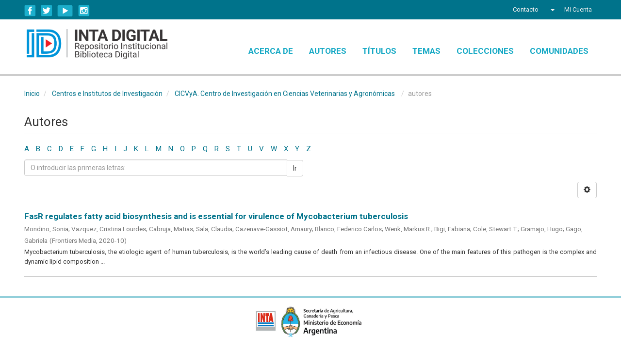

--- FILE ---
content_type: text/html;charset=utf-8
request_url: https://repositorio.inta.gob.ar/xmlui/handle/20.500.12123/171/browse?type=author&value=Wenk%2C+Markus+R.
body_size: 6192
content:
<!DOCTYPE html>
		    <!--[if lt IE 7]> <html class="no-js lt-ie9 lt-ie8 lt-ie7" lang="en"> <![endif]-->
		    <!--[if IE 7]>    <html class="no-js lt-ie9 lt-ie8" lang="en"> <![endif]-->
		    <!--[if IE 8]>    <html class="no-js lt-ie9" lang="en"> <![endif]-->
		    <!--[if gt IE 8]><!--> <html class="no-js" lang="en"> <!--<![endif]-->
		    <head><META http-equiv="Content-Type" content="text/html; charset=UTF-8">
<meta content="text/html; charset=UTF-8" http-equiv="Content-Type">
<meta content="IE=edge,chrome=1" http-equiv="X-UA-Compatible">
<meta content="upgrade-insecure-requests" http-equiv="Content-Security-Policy">
<meta content="width=device-width,initial-scale=1" name="viewport">
<link rel="shortcut icon" href="/xmlui/themes/Mirage2/images/favicon.ico">
<link rel="apple-touch-icon" href="/xmlui/themes/Mirage2/images/apple-touch-icon.png">
<meta name="Generator" content="DSpace 5.5">
<link href="https://cdnjs.cloudflare.com/ajax/libs/font-awesome/4.7.0/css/font-awesome.min.css" rel="stylesheet">
<link href="/xmlui/themes/Mirage2/styles/main.css" rel="stylesheet">
<link href="/xmlui/themes/Mirage2/styles/responsive.css" rel="stylesheet">
<link type="application/opensearchdescription+xml" rel="search" href="http://repositorio.inta.gob.ar:80/xmlui/open-search/description.xml" title="DSpace">
<script>
			//Clear default text of emty text areas on focus
			function tFocus(element)
			{
			if (element.value == ' '){element.value='';}
			}
			//Clear default text of emty text areas on submit
			function tSubmit(form)
			{
			var defaultedElements = document.getElementsByTagName("textarea");
			for (var i=0; i != defaultedElements.length; i++){
			if (defaultedElements[i].value == ' '){
			defaultedElements[i].value='';}}
			}
			//Disable pressing 'enter' key to submit a form (otherwise pressing 'enter' causes a submission to start over)
			function disableEnterKey(e)
			{
			var key;

			if(window.event)
			key = window.event.keyCode;     //Internet Explorer
			else
			key = e.which;     //Firefox and Netscape

			if(key == 13)  //if "Enter" pressed, then disable!
			return false;
			else
			return true;
			}
			
		
			window.onload=function() {
			    $(".ds-simple-list-item li").first().css("background-color", "red");
			}

	function myFunction() {
	    var x = document.getElementById("myTopnav");
	    if (x.className === "topnav") {
		x.className += " responsive";
	    } else {
		x.className = "topnav";
	    }
	}


		    </script><!--[if lt IE 9]>
			<script src="/xmlui/themes/Mirage2/vendor/html5shiv/dist/html5shiv.js"> </script>
			<script src="/xmlui/themes/Mirage2/vendor/respond/dest/respond.min.js"> </script>
			<![endif]--><script src="/xmlui/themes/Mirage2/vendor/modernizr/modernizr.js"> </script>
<title>Autores</title>
<style>
	@import url('https://fonts.googleapis.com/css?family=Roboto:400,700');

	.ds-simple-list ul > li:first-child {
	    display:none;
	}



	 /* Add a black background color to the top navigation */
	.topnav {
	/*    background-color: #333;*/
	    overflow: hidden;
	}

	/* Style the links inside the navigation bar */
	.topnav a {
	    float: left;
	    display: block;
	    color: #16A9C5;
	    text-align: center;
	    padding: 14px 16px;
	    text-decoration: none;
	    font-size: 17px;
	}

	/* Change the color of links on hover */
	.topnav a:hover {
	   /* background-color: #ddd;
	    color: black;*/
	}

	/* Add an active class to highlight the current page */
	.active {
	    background-color: #4CAF50;
	    color: white;
	}

	/* Hide the link that should open and close the topnav on small screens */
	.topnav .icon {
	    display: none;
	}

	@media screen and (max-width: 600px) {
	  .topnav a {display: none;}
	  .topnav a.icon {
	    float: right;
	    display: block;
	  }
	}

	@media screen and (max-width: 600px) {
	  .topnav.responsive {position: relative;}
	  .topnav.responsive .icon {
	    position: absolute;
	    right: 0;
	    top: 0;
	  }
	  .topnav.responsive a {
	    float: none;
	    display: block;
	    text-align: left;
	  }
	}






	</style>
<script>
	function myFunction() {
	    var x = document.getElementById("myTopnav");
	    if (x.className === "topnav") {
		x.className += " responsive";
	    } else {
		x.className = "topnav";
	    }
	}
	</script>
</head><body>
<header>
<div role="navigation" class="navbar navbar-default navbar-static-top">
<div class="container">
<div class="navbar-header">
<div class="region-inner clearfix">
<div class="block block-block hide-mobile no-title" id="block-block-1">
<div class="block-inner clearfix">
<div class="block-content content">
<div class="social-links">
<div class="facebook-icon social-icon">
<a title="Seguinos en Facebook INTAargentina" href="http://www.facebook.com/INTAargentina" target="_blank">Facebook</a>
</div>
<div class="twitter-icon social-icon">
<a title="Seguinos en Twitter @intaargentina" href="https://twitter.com/intaargentina" target="_blank">Twitter</a>
</div>
<div class="youtube-icon social-icon">
<a title="Seguinos en nuestro canal de Youtube webinta" href="http://www.youtube.com/user/webinta" target="_blank">YouTube</a>
</div>
<div class="instagram-icon social-icon">
<a title="Seguinos en Instagram inta.argentina" href="https://www.instagram.com/inta.argentina" target="_blank">Instagram</a>
</div>
</div>
</div>
</div>
</div>
</div>
<div class="navbar-header pull-right visible-xs hidden-sm hidden-md hidden-lg">
<ul class="nav nav-pills pull-left ">
<li class="dropdown" id="ds-language-selection-xs">
<button data-toggle="dropdown" class="dropdown-toggle navbar-toggle navbar-link" role="button" href="#" id="language-dropdown-toggle-xs"><b aria-hidden="true" class="visible-xs glyphicon glyphicon-globe"></b></button>
<ul data-no-collapse="true" aria-labelledby="language-dropdown-toggle-xs" role="menu" class="dropdown-menu pull-right">
<li role="presentation">
<a href="http://repositorio.inta.gob.ar:80/xmlui/handle/20.500.12123/171/browse?locale-attribute=es">espa&ntilde;ol</a>
</li>
<li role="presentation">
<a href="http://repositorio.inta.gob.ar:80/xmlui/handle/20.500.12123/171/browse?locale-attribute=en">English</a>
</li>
</ul>
</li>
<li>
<form method="get" action="/xmlui/login" style="display: inline">
<button class="navbar-toggle navbar-link"><b aria-hidden="true" class="visible-xs glyphicon glyphicon-user"></b></button>
</form>
</li>
</ul>
</div>
</div>
<div class="navbar-header pull-right hidden-xs">
<ul class="nav navbar-nav pull-left">
<li>
<a href="/xmlui/feedback">
												                         
												Contacto
											       
											 </a>
</li>
</ul>
<ul class="nav navbar-nav pull-left">
<li class="dropdown" id="ds-language-selection">
<a data-toggle="dropdown" class="dropdown-toggle" role="button" href="#" id="language-dropdown-toggle"><span class="hidden-xs">&nbsp;<b class="caret"></b></span></a>
<ul data-no-collapse="true" aria-labelledby="language-dropdown-toggle" role="menu" class="dropdown-menu pull-right">
<li role="presentation">
<a href="http://repositorio.inta.gob.ar:80/xmlui/handle/20.500.12123/171/browse?locale-attribute=es">espa&ntilde;ol</a>
</li>
<li role="presentation">
<a href="http://repositorio.inta.gob.ar:80/xmlui/handle/20.500.12123/171/browse?locale-attribute=en">English</a>
</li>
</ul>
</li>
</ul>
<ul class="nav navbar-nav pull-left">
<li>
<a href="/xmlui/ldap-login"><span class="hidden-xs">Mi Cuenta</span></a>
</li>
</ul>
<button type="button" class="navbar-toggle visible-sm" data-toggle="offcanvas"><span class="sr-only">Cambiar navegaci&oacute;n</span><span class="icon-bar"></span><span class="icon-bar"></span><span class="icon-bar"></span></button>
</div>
</div>
</div>
</header>
<div class="header-bottom-wrapper">
<div class="header-bottom container">
<div class="branding">
<a href="https://repositorio.inta.gob.ar"><img width="290px" src="/xmlui/themes/Mirage2//images/logo-repo-nuevo.png"></a>
</div>
<div id="myTopnav" class="main-menu topnav">
<a href="/xmlui/page/acerca" class="menuparent">Acerca de</a><a href="/xmlui/browse?rpp=20&order=ASC&sort_by=-1&etal=-1&type=author&starts_with=A" class="menuparent">Autores</a><a href="/xmlui/browse?rpp=20&order=ASC&sort_by=1&etal=-1&type=title&starts_with=A" class="menuparent">T&iacute;tulos</a><a href="/xmlui/browse?rpp=20&order=ASC&sort_by=-1&etal=-1&type=subject&starts_with=A" class="menuparent">Temas</a><a href="/xmlui/page/coleccion" class="menuparent">Colecciones</a><a href="/xmlui/community-list" class="menuparent">Comunidades</a><a onclick="myFunction()" class="icon" style="font-size:15px;" href="javascript:void(0);">☰</a>
</div>
</div>
</div>
<div class="hidden" id="no-js-warning-wrapper">
<div id="no-js-warning">
<div class="notice failure">JavaScript is disabled for your browser. Some features of this site may not work without it.</div>
</div>
</div>
<div class="container" id="main-container">
<div class="row row-offcanvas row-offcanvas-right">
<div class="horizontal-slider clearfix">
<div class="col-xs-12 col-sm-12 col-md-12 main-content">
<div class="breadcrumb dropdown visible-xs">
<a data-toggle="dropdown" class="dropdown-toggle" role="button" href="#" id="trail-dropdown-toggle">autores&nbsp;<b class="caret"></b></a>
<ul aria-labelledby="trail-dropdown-toggle" role="menu" class="dropdown-menu">xmlui.general.dspace_homeCentros e Institutos de Investigaci&oacute;nCICVyA. Centro de Investigaci&oacute;n en Ciencias Veterinarias y Agron&oacute;micasxmlui.ArtifactBrowser.ConfigurableBrowse.trail.metadata.authorCICVyA. Centro de Investigaci&oacute;n en Ciencias Veterinarias y Agron&oacute;micas</ul>
</div>
<ul class="breadcrumb hidden-xs">
<li>
<a href="/xmlui/">Inicio</a>
</li>
<li>
<a href="/xmlui/handle/20.500.12123/146">Centros e Institutos de Investigaci&oacute;n</a>
</li>
<li>
<a href="/xmlui/handle/20.500.12123/171">CICVyA. Centro de Investigaci&oacute;n en Ciencias Veterinarias y Agron&oacute;micas</a>
</li>
<li class="menuparent">autores</li>
</ul>
<div>
<h2 class="ds-div-head page-header first-page-header">Autores</h2>
<div id="aspect_artifactbrowser_ConfigurableBrowse_div_browse-by-author" class="ds-static-div primary">
<div class="ds-static-div browse-navigation-wrapper hidden-print">
<form id="aspect_artifactbrowser_ConfigurableBrowse_div_browse-navigation" class="ds-interactive-div secondary navigation" action="browse" method="post" onsubmit="javascript:tSubmit(this);">
<div class="ds-static-div row">
<div class="ds-static-div col-xs-4 col-sm-12">
<select class="ds-select-field form-control alphabet-select visible-xs alphabet-select visible-xs" name=""><option value="browse?rpp=20&amp;etal=-1&amp;sort_by=-1&amp;type=author&amp;starts_with=0&amp;order=ASC">0-9</option><option value="browse?rpp=20&amp;etal=-1&amp;sort_by=-1&amp;type=author&amp;starts_with=A&amp;order=ASC">A</option><option value="browse?rpp=20&amp;etal=-1&amp;sort_by=-1&amp;type=author&amp;starts_with=B&amp;order=ASC">B</option><option value="browse?rpp=20&amp;etal=-1&amp;sort_by=-1&amp;type=author&amp;starts_with=C&amp;order=ASC">C</option><option value="browse?rpp=20&amp;etal=-1&amp;sort_by=-1&amp;type=author&amp;starts_with=D&amp;order=ASC">D</option><option value="browse?rpp=20&amp;etal=-1&amp;sort_by=-1&amp;type=author&amp;starts_with=E&amp;order=ASC">E</option><option value="browse?rpp=20&amp;etal=-1&amp;sort_by=-1&amp;type=author&amp;starts_with=F&amp;order=ASC">F</option><option value="browse?rpp=20&amp;etal=-1&amp;sort_by=-1&amp;type=author&amp;starts_with=G&amp;order=ASC">G</option><option value="browse?rpp=20&amp;etal=-1&amp;sort_by=-1&amp;type=author&amp;starts_with=H&amp;order=ASC">H</option><option value="browse?rpp=20&amp;etal=-1&amp;sort_by=-1&amp;type=author&amp;starts_with=I&amp;order=ASC">I</option><option value="browse?rpp=20&amp;etal=-1&amp;sort_by=-1&amp;type=author&amp;starts_with=J&amp;order=ASC">J</option><option value="browse?rpp=20&amp;etal=-1&amp;sort_by=-1&amp;type=author&amp;starts_with=K&amp;order=ASC">K</option><option value="browse?rpp=20&amp;etal=-1&amp;sort_by=-1&amp;type=author&amp;starts_with=L&amp;order=ASC">L</option><option value="browse?rpp=20&amp;etal=-1&amp;sort_by=-1&amp;type=author&amp;starts_with=M&amp;order=ASC">M</option><option value="browse?rpp=20&amp;etal=-1&amp;sort_by=-1&amp;type=author&amp;starts_with=N&amp;order=ASC">N</option><option value="browse?rpp=20&amp;etal=-1&amp;sort_by=-1&amp;type=author&amp;starts_with=O&amp;order=ASC">O</option><option value="browse?rpp=20&amp;etal=-1&amp;sort_by=-1&amp;type=author&amp;starts_with=P&amp;order=ASC">P</option><option value="browse?rpp=20&amp;etal=-1&amp;sort_by=-1&amp;type=author&amp;starts_with=Q&amp;order=ASC">Q</option><option value="browse?rpp=20&amp;etal=-1&amp;sort_by=-1&amp;type=author&amp;starts_with=R&amp;order=ASC">R</option><option value="browse?rpp=20&amp;etal=-1&amp;sort_by=-1&amp;type=author&amp;starts_with=S&amp;order=ASC">S</option><option value="browse?rpp=20&amp;etal=-1&amp;sort_by=-1&amp;type=author&amp;starts_with=T&amp;order=ASC">T</option><option value="browse?rpp=20&amp;etal=-1&amp;sort_by=-1&amp;type=author&amp;starts_with=U&amp;order=ASC">U</option><option value="browse?rpp=20&amp;etal=-1&amp;sort_by=-1&amp;type=author&amp;starts_with=V&amp;order=ASC">V</option><option value="browse?rpp=20&amp;etal=-1&amp;sort_by=-1&amp;type=author&amp;starts_with=W&amp;order=ASC">W</option><option value="browse?rpp=20&amp;etal=-1&amp;sort_by=-1&amp;type=author&amp;starts_with=X&amp;order=ASC">X</option><option value="browse?rpp=20&amp;etal=-1&amp;sort_by=-1&amp;type=author&amp;starts_with=Y&amp;order=ASC">Y</option><option value="browse?rpp=20&amp;etal=-1&amp;sort_by=-1&amp;type=author&amp;starts_with=Z&amp;order=ASC">Z</option></select>
<ul id="aspect_artifactbrowser_ConfigurableBrowse_list_jump-list" class="ds-simple-list alphabet list-inline hidden-xs">
<li class="ds-simple-list-item">
<a href="browse?rpp=20&etal=-1&sort_by=-1&type=author&starts_with=0&order=ASC">0-9</a>
</li>
<li class="ds-simple-list-item">
<a href="browse?rpp=20&etal=-1&sort_by=-1&type=author&starts_with=A&order=ASC">A</a>
</li>
<li class="ds-simple-list-item">
<a href="browse?rpp=20&etal=-1&sort_by=-1&type=author&starts_with=B&order=ASC">B</a>
</li>
<li class="ds-simple-list-item">
<a href="browse?rpp=20&etal=-1&sort_by=-1&type=author&starts_with=C&order=ASC">C</a>
</li>
<li class="ds-simple-list-item">
<a href="browse?rpp=20&etal=-1&sort_by=-1&type=author&starts_with=D&order=ASC">D</a>
</li>
<li class="ds-simple-list-item">
<a href="browse?rpp=20&etal=-1&sort_by=-1&type=author&starts_with=E&order=ASC">E</a>
</li>
<li class="ds-simple-list-item">
<a href="browse?rpp=20&etal=-1&sort_by=-1&type=author&starts_with=F&order=ASC">F</a>
</li>
<li class="ds-simple-list-item">
<a href="browse?rpp=20&etal=-1&sort_by=-1&type=author&starts_with=G&order=ASC">G</a>
</li>
<li class="ds-simple-list-item">
<a href="browse?rpp=20&etal=-1&sort_by=-1&type=author&starts_with=H&order=ASC">H</a>
</li>
<li class="ds-simple-list-item">
<a href="browse?rpp=20&etal=-1&sort_by=-1&type=author&starts_with=I&order=ASC">I</a>
</li>
<li class="ds-simple-list-item">
<a href="browse?rpp=20&etal=-1&sort_by=-1&type=author&starts_with=J&order=ASC">J</a>
</li>
<li class="ds-simple-list-item">
<a href="browse?rpp=20&etal=-1&sort_by=-1&type=author&starts_with=K&order=ASC">K</a>
</li>
<li class="ds-simple-list-item">
<a href="browse?rpp=20&etal=-1&sort_by=-1&type=author&starts_with=L&order=ASC">L</a>
</li>
<li class="ds-simple-list-item">
<a href="browse?rpp=20&etal=-1&sort_by=-1&type=author&starts_with=M&order=ASC">M</a>
</li>
<li class="ds-simple-list-item">
<a href="browse?rpp=20&etal=-1&sort_by=-1&type=author&starts_with=N&order=ASC">N</a>
</li>
<li class="ds-simple-list-item">
<a href="browse?rpp=20&etal=-1&sort_by=-1&type=author&starts_with=O&order=ASC">O</a>
</li>
<li class="ds-simple-list-item">
<a href="browse?rpp=20&etal=-1&sort_by=-1&type=author&starts_with=P&order=ASC">P</a>
</li>
<li class="ds-simple-list-item">
<a href="browse?rpp=20&etal=-1&sort_by=-1&type=author&starts_with=Q&order=ASC">Q</a>
</li>
<li class="ds-simple-list-item">
<a href="browse?rpp=20&etal=-1&sort_by=-1&type=author&starts_with=R&order=ASC">R</a>
</li>
<li class="ds-simple-list-item">
<a href="browse?rpp=20&etal=-1&sort_by=-1&type=author&starts_with=S&order=ASC">S</a>
</li>
<li class="ds-simple-list-item">
<a href="browse?rpp=20&etal=-1&sort_by=-1&type=author&starts_with=T&order=ASC">T</a>
</li>
<li class="ds-simple-list-item">
<a href="browse?rpp=20&etal=-1&sort_by=-1&type=author&starts_with=U&order=ASC">U</a>
</li>
<li class="ds-simple-list-item">
<a href="browse?rpp=20&etal=-1&sort_by=-1&type=author&starts_with=V&order=ASC">V</a>
</li>
<li class="ds-simple-list-item">
<a href="browse?rpp=20&etal=-1&sort_by=-1&type=author&starts_with=W&order=ASC">W</a>
</li>
<li class="ds-simple-list-item">
<a href="browse?rpp=20&etal=-1&sort_by=-1&type=author&starts_with=X&order=ASC">X</a>
</li>
<li class="ds-simple-list-item">
<a href="browse?rpp=20&etal=-1&sort_by=-1&type=author&starts_with=Y&order=ASC">Y</a>
</li>
<li class="ds-simple-list-item">
<a href="browse?rpp=20&etal=-1&sort_by=-1&type=author&starts_with=Z&order=ASC">Z</a>
</li>
</ul>
</div>
<div class="ds-static-div col-xs-8 col-sm-12">
<p id="aspect_artifactbrowser_ConfigurableBrowse_p_hidden-fields" class="ds-paragraph hidden">
<input id="aspect_artifactbrowser_ConfigurableBrowse_field_rpp" class="ds-hidden-field form-control" name="rpp" type="hidden" value="20"><input id="aspect_artifactbrowser_ConfigurableBrowse_field_sort_by" class="ds-hidden-field form-control" name="sort_by" type="hidden" value="-1"><input id="aspect_artifactbrowser_ConfigurableBrowse_field_type" class="ds-hidden-field form-control" name="type" type="hidden" value="author"><input id="aspect_artifactbrowser_ConfigurableBrowse_field_value" class="ds-hidden-field form-control" name="value" type="hidden" value="Wenk, Markus R."><input id="aspect_artifactbrowser_ConfigurableBrowse_field_etal" class="ds-hidden-field form-control" name="etal" type="hidden" value="-1"><input id="aspect_artifactbrowser_ConfigurableBrowse_field_order" class="ds-hidden-field form-control" name="order" type="hidden" value="ASC">
</p>
<div class="row">
<div class="col-xs-12 col-sm-6">
<p class="input-group">
<input id="aspect_artifactbrowser_ConfigurableBrowse_field_starts_with" class="ds-text-field form-control" placeholder="O introducir las primeras letras:" name="starts_with" type="text" value="" title="Listar &iacute;tems que empiezan con estas letras"><span class="input-group-btn"><button id="aspect_artifactbrowser_ConfigurableBrowse_field_submit" class="ds-button-field btn btn-default" name="submit" type="submit">Ir</button></span>
</p>
</div>
</div>
</div>
</div>
</form>
</div>
<form id="aspect_artifactbrowser_ConfigurableBrowse_div_browse-controls" class="ds-interactive-div browse controls hidden" action="browse" method="post" onsubmit="javascript:tSubmit(this);">
<p class="ds-paragraph">
<input id="aspect_artifactbrowser_ConfigurableBrowse_field_type" class="ds-hidden-field form-control" name="type" type="hidden" value="author">
</p>
<p class="ds-paragraph">
<input id="aspect_artifactbrowser_ConfigurableBrowse_field_value" class="ds-hidden-field form-control" name="value" type="hidden" value="Wenk, Markus R.">
</p>
<p class="ds-paragraph">Ordenar por:</p>
<p class="ds-paragraph">
<select id="aspect_artifactbrowser_ConfigurableBrowse_field_sort_by" class="ds-select-field form-control" name="sort_by"><option value="1">t&iacute;tulo</option><option value="2">fecha de publicaci&oacute;n</option><option value="3">fecha de env&iacute;o</option></select>
</p>
<p class="ds-paragraph">Orden:</p>
<p class="ds-paragraph">
<select id="aspect_artifactbrowser_ConfigurableBrowse_field_order" class="ds-select-field form-control" name="order"><option value="ASC" selected>ascendente</option><option value="DESC">descendente</option></select>
</p>
<p class="ds-paragraph">Resultados:</p>
<p class="ds-paragraph">
<select id="aspect_artifactbrowser_ConfigurableBrowse_field_rpp" class="ds-select-field form-control" name="rpp"><option value="5">5</option><option value="10">10</option><option value="20" selected>20</option><option value="40">40</option><option value="60">60</option><option value="80">80</option><option value="100">100</option></select>
</p>
<p class="ds-paragraph">
<button id="aspect_artifactbrowser_ConfigurableBrowse_field_update" class="ds-button-field btn btn-default" name="update" type="submit">Modificar</button>
</p>
</form>
<div class="pagination-simple clearfix top">
<div class="row">
<div class="col-xs-10">
<p class="pagination-info">Mostrando &iacute;tems 1-1 de 1</p>
</div>
<div class="col-xs-2">
<div class="btn-group sort-options-menu pull-right">
<button data-toggle="dropdown" class="btn btn-default dropdown-toggle"><span aria-hidden="true" class="glyphicon glyphicon-cog"></span></button>
<ul role="menu" class="dropdown-menu pull-right">
<li class="dropdown-header"></li>
<li>
<a data-name="sort_by" data-returnvalue="1" href="#"><span aria-hidden="true" class="glyphicon glyphicon-ok btn-xs invisible"></span>t&iacute;tulo</a>
</li>
<li>
<a data-name="sort_by" data-returnvalue="2" href="#"><span aria-hidden="true" class="glyphicon glyphicon-ok btn-xs invisible"></span>fecha de publicaci&oacute;n</a>
</li>
<li>
<a data-name="sort_by" data-returnvalue="3" href="#"><span aria-hidden="true" class="glyphicon glyphicon-ok btn-xs invisible"></span>fecha de env&iacute;o</a>
</li>
<li class="divider"></li>
<li class="dropdown-header"></li>
<li>
<a data-name="order" data-returnvalue="ASC" href="#"><span aria-hidden="true" class="glyphicon glyphicon-ok btn-xs active"></span>ascendente</a>
</li>
<li>
<a data-name="order" data-returnvalue="DESC" href="#"><span aria-hidden="true" class="glyphicon glyphicon-ok btn-xs invisible"></span>descendente</a>
</li>
<li class="divider"></li>
<li class="dropdown-header"></li>
<li>
<a data-name="rpp" data-returnvalue="5" href="#"><span aria-hidden="true" class="glyphicon glyphicon-ok btn-xs invisible"></span>5</a>
</li>
<li>
<a data-name="rpp" data-returnvalue="10" href="#"><span aria-hidden="true" class="glyphicon glyphicon-ok btn-xs invisible"></span>10</a>
</li>
<li>
<a data-name="rpp" data-returnvalue="20" href="#"><span aria-hidden="true" class="glyphicon glyphicon-ok btn-xs active"></span>20</a>
</li>
<li>
<a data-name="rpp" data-returnvalue="40" href="#"><span aria-hidden="true" class="glyphicon glyphicon-ok btn-xs invisible"></span>40</a>
</li>
<li>
<a data-name="rpp" data-returnvalue="60" href="#"><span aria-hidden="true" class="glyphicon glyphicon-ok btn-xs invisible"></span>60</a>
</li>
<li>
<a data-name="rpp" data-returnvalue="80" href="#"><span aria-hidden="true" class="glyphicon glyphicon-ok btn-xs invisible"></span>80</a>
</li>
<li>
<a data-name="rpp" data-returnvalue="100" href="#"><span aria-hidden="true" class="glyphicon glyphicon-ok btn-xs invisible"></span>100</a>
</li>
</ul>
</div>
</div>
</div>
</div>
<ul class="ds-artifact-list list-unstyled"></ul>
<div id="aspect_artifactbrowser_ConfigurableBrowse_div_browse-by-author-results" class="ds-static-div primary">
<ul class="ds-artifact-list list-unstyled">
<!-- External Metadata URL: cocoon://metadata/handle/20.500.12123/8675/mets.xml?sections=dmdSec,fileSec&fileGrpTypes=THUMBNAIL-->
<li class="ds-artifact-item odd">
<div class="artifact-description">
<h4 class="artifact-title">
<a href="/xmlui/handle/20.500.12123/8675">FasR regulates fatty acid biosynthesis and is essential for virulence of Mycobacterium tuberculosis</a><span class="Z3988" title="ctx_ver=Z39.88-2004&amp;rft_val_fmt=info%3Aofi%2Ffmt%3Akev%3Amtx%3Adc&amp;rft_id=1664-302X&amp;rft_id=https%3A%2F%2Fdoi.org%2F10.3389%2Ffmicb.2020.586285&amp;rft_id=http%3A%2F%2Fhdl.handle.net%2F20.500.12123%2F8675&amp;rft_id=https%3A%2F%2Fwww.frontiersin.org%2Farticles%2F10.3389%2Ffmicb.2020.586285%2Ffull&amp;rfr_id=info%3Asid%2Fdspace.org%3Arepository&amp;">
                    ﻿ 
                </span>
</h4>
<div class="artifact-info">
<span class="author h4"><small><span>Mondino, Sonia</span>; <span class="ds-dc_contributor_author-authority">Vazquez, Cristina Lourdes</span>; <span>Cabruja, Matias</span>; <span>Sala, Claudia</span>; <span>Cazenave-Gassiot, Amaury</span>; <span class="ds-dc_contributor_author-authority">Blanco, Federico Carlos</span>; <span>Wenk, Markus R.</span>; <span class="ds-dc_contributor_author-authority">Bigi, Fabiana</span>; <span>Cole, Stewart T.</span>; <span>Gramajo, Hugo</span>; <span>Gago, Gabriela</span></small></span> <span class="publisher-date h4"><small>(<span class="publisher">Frontiers Media</span>, <span class="date">2020-10</span>)</small></span>
</div>
<div class="artifact-abstract">Mycobacterium tuberculosis, the etiologic agent of human tuberculosis, is the world&rsquo;s leading cause of death from an infectious disease. One of the main features of this pathogen is the complex and dynamic lipid composition ...</div>
</div>
</li>
</ul>
</div>
<div class="pagination-simple clearfix bottom"></div>
<ul class="ds-artifact-list list-unstyled"></ul>
</div>
</div>
<div class="visible-xs visible-sm">
<footer>
<div>
<div>
<div class="logos">
<div class="logo-ministerio">
<img src="https://repositorio.inta.gob.ar/themes/Mirage2/images/logo-ministerio-footer.jpg"></div>
</div>
</div>
<div class="col-xs-5 col-sm-4 hidden-print"></div>
</div>
<a class="hidden" href="/xmlui/htmlmap">&nbsp;</a>
</footer>
<script>
		    window.onload=function() {
	try{
	var uno = document.getElementsByClassName("ds-simple-list")[0];
	uno.firstElementChild.style.display = "none";
	uno.style.display="block";
	}catch(err){

	}
				}

		    </script>
</div>
</div>
</div>
</div>
</div>
<div class="footer-wrapper">
<div class="container">
<footer>
<div>
<div>
<div class="logos">
<div class="logo-ministerio">
<img src="https://repositorio.inta.gob.ar/themes/Mirage2/images/logo-ministerio-footer.jpg"></div>
</div>
</div>
<div class="col-xs-5 col-sm-4 hidden-print"></div>
</div>
<a class="hidden" href="/xmlui/htmlmap">&nbsp;</a>
</footer>
<script>
		    window.onload=function() {
	try{
	var uno = document.getElementsByClassName("ds-simple-list")[0];
	uno.firstElementChild.style.display = "none";
	uno.style.display="block";
	}catch(err){

	}
				}

		    </script>
</div>
</div>
<script>if(!window.DSpace){window.DSpace={};}window.DSpace.context_path='/xmlui';window.DSpace.theme_path='/xmlui/themes/Mirage2/';</script><script src="/xmlui/themes/Mirage2/scripts/theme.js"> </script><script src="/xmlui/themes/Mirage2/scripts/inta.js"> </script><script>
                  (function(i,s,o,g,r,a,m){i['GoogleAnalyticsObject']=r;i[r]=i[r]||function(){
                  (i[r].q=i[r].q||[]).push(arguments)},i[r].l=1*new Date();a=s.createElement(o),
                  m=s.getElementsByTagName(o)[0];a.async=1;a.src=g;m.parentNode.insertBefore(a,m)
                  })(window,document,'script','//www.google-analytics.com/analytics.js','ga');

                  ga('create', 'UA-123666843-1', 'repositorio.inta.gob.ar');
                  ga('send', 'pageview');
           </script><script>
  	var _paq = window._paq = window._paq || [];
  	/* tracker methods like "setCustomDimension" should be called before "trackPageView" */
  	_paq.push(['trackPageView']);
  	_paq.push(['enableLinkTracking']);
  	(function() {
    	var u="https://metricas.inta.gob.ar/";
    	_paq.push(['setTrackerUrl', u+'matomo.php']);
    	_paq.push(['setSiteId', '4']);
    	var d=document, g=d.createElement('script'), s=d.getElementsByTagName('script')[0];
    	g.async=true; g.src=u+'matomo.js'; s.parentNode.insertBefore(g,s);
  	})();
	</script><script>
  	var _mtm = window._mtm = window._mtm || [];
  	_mtm.push({'mtm.startTime': (new Date().getTime()), 'event': 'mtm.Start'});
  	(function() {
    	var d=document, g=d.createElement('script'), s=d.getElementsByTagName('script')[0];
    	g.async=true; g.src='https://metricas.inta.gob.ar/js/container_S1ku40zn.js'; s.parentNode.insertBefore(g,s);
  	})();
	</script><script src="https://analiticas.inta.gob.ar/js/script.js" data-domain="repositorio.inta.gob.ar" defer="true"> </script>
</body></html>
